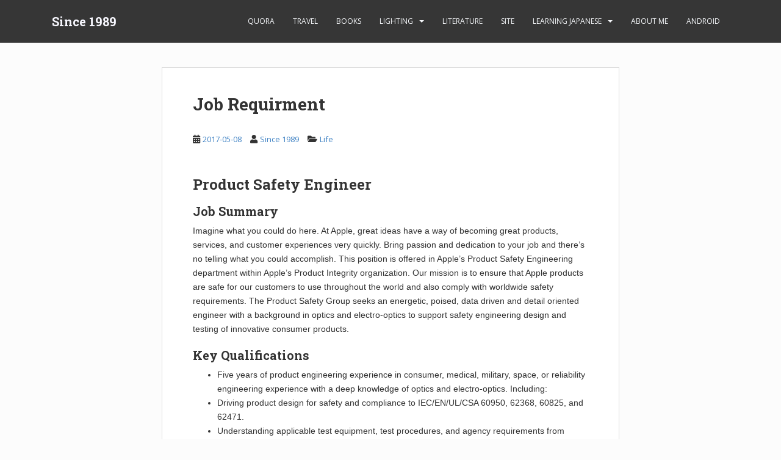

--- FILE ---
content_type: text/html; charset=UTF-8
request_url: https://wastonchen.com/3632.html
body_size: 12744
content:
<!doctype html>
<!--[if !IE]>
<html class="no-js non-ie" dir="ltr" lang="en-US" prefix="og: https://ogp.me/ns#"> <![endif]-->
<!--[if IE 7 ]>
<html class="no-js ie7" dir="ltr" lang="en-US" prefix="og: https://ogp.me/ns#"> <![endif]-->
<!--[if IE 8 ]>
<html class="no-js ie8" dir="ltr" lang="en-US" prefix="og: https://ogp.me/ns#"> <![endif]-->
<!--[if IE 9 ]>
<html class="no-js ie9" dir="ltr" lang="en-US" prefix="og: https://ogp.me/ns#"> <![endif]-->
<!--[if gt IE 9]><!-->
<html class="no-js" dir="ltr" lang="en-US" prefix="og: https://ogp.me/ns#"> <!--<![endif]-->
<head>
<meta charset="UTF-8">
<meta name="viewport" content="width=device-width, initial-scale=1">
<meta name="theme-color" content="">
<link rel="profile" href="http://gmpg.org/xfn/11">

<title>Job Requirment | Since 1989</title>

		<!-- All in One SEO 4.9.0 - aioseo.com -->
	<meta name="description" content="Safety Engineer for reference" />
	<meta name="robots" content="max-image-preview:large" />
	<meta name="author" content="Since 1989"/>
	<link rel="canonical" href="https://wastonchen.com/3632.html" />
	<meta name="generator" content="All in One SEO (AIOSEO) 4.9.0" />
		<meta property="og:locale" content="en_US" />
		<meta property="og:site_name" content="Since 1989 | Japanese, German, Reading, Self-Help, travel, lighting" />
		<meta property="og:type" content="article" />
		<meta property="og:title" content="Job Requirment | Since 1989" />
		<meta property="og:description" content="Safety Engineer for reference" />
		<meta property="og:url" content="https://wastonchen.com/3632.html" />
		<meta property="article:published_time" content="2017-05-08T05:57:10+00:00" />
		<meta property="article:modified_time" content="2017-05-08T05:59:56+00:00" />
		<meta name="twitter:card" content="summary" />
		<meta name="twitter:title" content="Job Requirment | Since 1989" />
		<meta name="twitter:description" content="Safety Engineer for reference" />
		<script type="application/ld+json" class="aioseo-schema">
			{"@context":"https:\/\/schema.org","@graph":[{"@type":"Article","@id":"https:\/\/wastonchen.com\/3632.html#article","name":"Job Requirment | Since 1989","headline":"Job Requirment","author":{"@id":"https:\/\/wastonchen.com\/author\/wastonchendream#author"},"publisher":{"@id":"https:\/\/wastonchen.com\/#organization"},"datePublished":"2017-05-08T13:57:10+08:00","dateModified":"2017-05-08T13:59:56+08:00","inLanguage":"en-US","mainEntityOfPage":{"@id":"https:\/\/wastonchen.com\/3632.html#webpage"},"isPartOf":{"@id":"https:\/\/wastonchen.com\/3632.html#webpage"},"articleSection":"Life"},{"@type":"BreadcrumbList","@id":"https:\/\/wastonchen.com\/3632.html#breadcrumblist","itemListElement":[{"@type":"ListItem","@id":"https:\/\/wastonchen.com#listItem","position":1,"name":"Home","item":"https:\/\/wastonchen.com","nextItem":{"@type":"ListItem","@id":"https:\/\/wastonchen.com\/category\/life#listItem","name":"Life"}},{"@type":"ListItem","@id":"https:\/\/wastonchen.com\/category\/life#listItem","position":2,"name":"Life","item":"https:\/\/wastonchen.com\/category\/life","nextItem":{"@type":"ListItem","@id":"https:\/\/wastonchen.com\/3632.html#listItem","name":"Job Requirment"},"previousItem":{"@type":"ListItem","@id":"https:\/\/wastonchen.com#listItem","name":"Home"}},{"@type":"ListItem","@id":"https:\/\/wastonchen.com\/3632.html#listItem","position":3,"name":"Job Requirment","previousItem":{"@type":"ListItem","@id":"https:\/\/wastonchen.com\/category\/life#listItem","name":"Life"}}]},{"@type":"Organization","@id":"https:\/\/wastonchen.com\/#organization","name":"Since 1989","description":"Japanese, German, Reading, Self-Help, travel, lighting","url":"https:\/\/wastonchen.com\/"},{"@type":"Person","@id":"https:\/\/wastonchen.com\/author\/wastonchendream#author","url":"https:\/\/wastonchen.com\/author\/wastonchendream","name":"Since 1989","image":{"@type":"ImageObject","@id":"https:\/\/wastonchen.com\/3632.html#authorImage","url":"https:\/\/secure.gravatar.com\/avatar\/b5fd167671e8821fad675e70ee4ee436?s=96&d=mm&r=g","width":96,"height":96,"caption":"Since 1989"}},{"@type":"WebPage","@id":"https:\/\/wastonchen.com\/3632.html#webpage","url":"https:\/\/wastonchen.com\/3632.html","name":"Job Requirment | Since 1989","description":"Safety Engineer for reference","inLanguage":"en-US","isPartOf":{"@id":"https:\/\/wastonchen.com\/#website"},"breadcrumb":{"@id":"https:\/\/wastonchen.com\/3632.html#breadcrumblist"},"author":{"@id":"https:\/\/wastonchen.com\/author\/wastonchendream#author"},"creator":{"@id":"https:\/\/wastonchen.com\/author\/wastonchendream#author"},"datePublished":"2017-05-08T13:57:10+08:00","dateModified":"2017-05-08T13:59:56+08:00"},{"@type":"WebSite","@id":"https:\/\/wastonchen.com\/#website","url":"https:\/\/wastonchen.com\/","name":"Since 1989","description":"Japanese, German, Reading, Self-Help, travel, lighting","inLanguage":"en-US","publisher":{"@id":"https:\/\/wastonchen.com\/#organization"}}]}
		</script>
		<!-- All in One SEO -->

<link rel='dns-prefetch' href='//static.addtoany.com' />
<link rel='dns-prefetch' href='//fonts.googleapis.com' />
<link rel="alternate" type="application/rss+xml" title="Since 1989 &raquo; Feed" href="https://wastonchen.com/feed" />
<link rel="alternate" type="application/rss+xml" title="Since 1989 &raquo; Comments Feed" href="https://wastonchen.com/comments/feed" />
<link rel="alternate" type="application/rss+xml" title="Since 1989 &raquo; Job Requirment Comments Feed" href="https://wastonchen.com/3632.html/feed" />
<script type="text/javascript">
window._wpemojiSettings = {"baseUrl":"https:\/\/s.w.org\/images\/core\/emoji\/14.0.0\/72x72\/","ext":".png","svgUrl":"https:\/\/s.w.org\/images\/core\/emoji\/14.0.0\/svg\/","svgExt":".svg","source":{"concatemoji":"https:\/\/wastonchen.com\/wp-includes\/js\/wp-emoji-release.min.js?ver=6.2.8"}};
/*! This file is auto-generated */
!function(e,a,t){var n,r,o,i=a.createElement("canvas"),p=i.getContext&&i.getContext("2d");function s(e,t){p.clearRect(0,0,i.width,i.height),p.fillText(e,0,0);e=i.toDataURL();return p.clearRect(0,0,i.width,i.height),p.fillText(t,0,0),e===i.toDataURL()}function c(e){var t=a.createElement("script");t.src=e,t.defer=t.type="text/javascript",a.getElementsByTagName("head")[0].appendChild(t)}for(o=Array("flag","emoji"),t.supports={everything:!0,everythingExceptFlag:!0},r=0;r<o.length;r++)t.supports[o[r]]=function(e){if(p&&p.fillText)switch(p.textBaseline="top",p.font="600 32px Arial",e){case"flag":return s("\ud83c\udff3\ufe0f\u200d\u26a7\ufe0f","\ud83c\udff3\ufe0f\u200b\u26a7\ufe0f")?!1:!s("\ud83c\uddfa\ud83c\uddf3","\ud83c\uddfa\u200b\ud83c\uddf3")&&!s("\ud83c\udff4\udb40\udc67\udb40\udc62\udb40\udc65\udb40\udc6e\udb40\udc67\udb40\udc7f","\ud83c\udff4\u200b\udb40\udc67\u200b\udb40\udc62\u200b\udb40\udc65\u200b\udb40\udc6e\u200b\udb40\udc67\u200b\udb40\udc7f");case"emoji":return!s("\ud83e\udef1\ud83c\udffb\u200d\ud83e\udef2\ud83c\udfff","\ud83e\udef1\ud83c\udffb\u200b\ud83e\udef2\ud83c\udfff")}return!1}(o[r]),t.supports.everything=t.supports.everything&&t.supports[o[r]],"flag"!==o[r]&&(t.supports.everythingExceptFlag=t.supports.everythingExceptFlag&&t.supports[o[r]]);t.supports.everythingExceptFlag=t.supports.everythingExceptFlag&&!t.supports.flag,t.DOMReady=!1,t.readyCallback=function(){t.DOMReady=!0},t.supports.everything||(n=function(){t.readyCallback()},a.addEventListener?(a.addEventListener("DOMContentLoaded",n,!1),e.addEventListener("load",n,!1)):(e.attachEvent("onload",n),a.attachEvent("onreadystatechange",function(){"complete"===a.readyState&&t.readyCallback()})),(e=t.source||{}).concatemoji?c(e.concatemoji):e.wpemoji&&e.twemoji&&(c(e.twemoji),c(e.wpemoji)))}(window,document,window._wpemojiSettings);
</script>
<style type="text/css">
img.wp-smiley,
img.emoji {
	display: inline !important;
	border: none !important;
	box-shadow: none !important;
	height: 1em !important;
	width: 1em !important;
	margin: 0 0.07em !important;
	vertical-align: -0.1em !important;
	background: none !important;
	padding: 0 !important;
}
</style>
		<style type="text/css">
	.wp-pagenavi{float:left !important; }
	</style>
  <link rel='stylesheet' id='wp-block-library-css' href='https://wastonchen.com/wp-includes/css/dist/block-library/style.min.css?ver=6.2.8' type='text/css' media='all' />
<style id='wp-block-library-inline-css' type='text/css'>
.has-text-align-justify{text-align:justify;}
</style>
<link rel='stylesheet' id='aioseo/css/src/vue/standalone/blocks/table-of-contents/global.scss-css' href='https://wastonchen.com/wp-content/plugins/all-in-one-seo-pack/dist/Lite/assets/css/table-of-contents/global.e90f6d47.css?ver=4.9.0' type='text/css' media='all' />
<link rel='stylesheet' id='mediaelement-css' href='https://wastonchen.com/wp-includes/js/mediaelement/mediaelementplayer-legacy.min.css?ver=4.2.17' type='text/css' media='all' />
<link rel='stylesheet' id='wp-mediaelement-css' href='https://wastonchen.com/wp-includes/js/mediaelement/wp-mediaelement.min.css?ver=6.2.8' type='text/css' media='all' />
<link rel='stylesheet' id='classic-theme-styles-css' href='https://wastonchen.com/wp-includes/css/classic-themes.min.css?ver=6.2.8' type='text/css' media='all' />
<style id='global-styles-inline-css' type='text/css'>
body{--wp--preset--color--black: #000000;--wp--preset--color--cyan-bluish-gray: #abb8c3;--wp--preset--color--white: #ffffff;--wp--preset--color--pale-pink: #f78da7;--wp--preset--color--vivid-red: #cf2e2e;--wp--preset--color--luminous-vivid-orange: #ff6900;--wp--preset--color--luminous-vivid-amber: #fcb900;--wp--preset--color--light-green-cyan: #7bdcb5;--wp--preset--color--vivid-green-cyan: #00d084;--wp--preset--color--pale-cyan-blue: #8ed1fc;--wp--preset--color--vivid-cyan-blue: #0693e3;--wp--preset--color--vivid-purple: #9b51e0;--wp--preset--gradient--vivid-cyan-blue-to-vivid-purple: linear-gradient(135deg,rgba(6,147,227,1) 0%,rgb(155,81,224) 100%);--wp--preset--gradient--light-green-cyan-to-vivid-green-cyan: linear-gradient(135deg,rgb(122,220,180) 0%,rgb(0,208,130) 100%);--wp--preset--gradient--luminous-vivid-amber-to-luminous-vivid-orange: linear-gradient(135deg,rgba(252,185,0,1) 0%,rgba(255,105,0,1) 100%);--wp--preset--gradient--luminous-vivid-orange-to-vivid-red: linear-gradient(135deg,rgba(255,105,0,1) 0%,rgb(207,46,46) 100%);--wp--preset--gradient--very-light-gray-to-cyan-bluish-gray: linear-gradient(135deg,rgb(238,238,238) 0%,rgb(169,184,195) 100%);--wp--preset--gradient--cool-to-warm-spectrum: linear-gradient(135deg,rgb(74,234,220) 0%,rgb(151,120,209) 20%,rgb(207,42,186) 40%,rgb(238,44,130) 60%,rgb(251,105,98) 80%,rgb(254,248,76) 100%);--wp--preset--gradient--blush-light-purple: linear-gradient(135deg,rgb(255,206,236) 0%,rgb(152,150,240) 100%);--wp--preset--gradient--blush-bordeaux: linear-gradient(135deg,rgb(254,205,165) 0%,rgb(254,45,45) 50%,rgb(107,0,62) 100%);--wp--preset--gradient--luminous-dusk: linear-gradient(135deg,rgb(255,203,112) 0%,rgb(199,81,192) 50%,rgb(65,88,208) 100%);--wp--preset--gradient--pale-ocean: linear-gradient(135deg,rgb(255,245,203) 0%,rgb(182,227,212) 50%,rgb(51,167,181) 100%);--wp--preset--gradient--electric-grass: linear-gradient(135deg,rgb(202,248,128) 0%,rgb(113,206,126) 100%);--wp--preset--gradient--midnight: linear-gradient(135deg,rgb(2,3,129) 0%,rgb(40,116,252) 100%);--wp--preset--duotone--dark-grayscale: url('#wp-duotone-dark-grayscale');--wp--preset--duotone--grayscale: url('#wp-duotone-grayscale');--wp--preset--duotone--purple-yellow: url('#wp-duotone-purple-yellow');--wp--preset--duotone--blue-red: url('#wp-duotone-blue-red');--wp--preset--duotone--midnight: url('#wp-duotone-midnight');--wp--preset--duotone--magenta-yellow: url('#wp-duotone-magenta-yellow');--wp--preset--duotone--purple-green: url('#wp-duotone-purple-green');--wp--preset--duotone--blue-orange: url('#wp-duotone-blue-orange');--wp--preset--font-size--small: 13px;--wp--preset--font-size--medium: 20px;--wp--preset--font-size--large: 36px;--wp--preset--font-size--x-large: 42px;--wp--preset--spacing--20: 0.44rem;--wp--preset--spacing--30: 0.67rem;--wp--preset--spacing--40: 1rem;--wp--preset--spacing--50: 1.5rem;--wp--preset--spacing--60: 2.25rem;--wp--preset--spacing--70: 3.38rem;--wp--preset--spacing--80: 5.06rem;--wp--preset--shadow--natural: 6px 6px 9px rgba(0, 0, 0, 0.2);--wp--preset--shadow--deep: 12px 12px 50px rgba(0, 0, 0, 0.4);--wp--preset--shadow--sharp: 6px 6px 0px rgba(0, 0, 0, 0.2);--wp--preset--shadow--outlined: 6px 6px 0px -3px rgba(255, 255, 255, 1), 6px 6px rgba(0, 0, 0, 1);--wp--preset--shadow--crisp: 6px 6px 0px rgba(0, 0, 0, 1);}:where(.is-layout-flex){gap: 0.5em;}body .is-layout-flow > .alignleft{float: left;margin-inline-start: 0;margin-inline-end: 2em;}body .is-layout-flow > .alignright{float: right;margin-inline-start: 2em;margin-inline-end: 0;}body .is-layout-flow > .aligncenter{margin-left: auto !important;margin-right: auto !important;}body .is-layout-constrained > .alignleft{float: left;margin-inline-start: 0;margin-inline-end: 2em;}body .is-layout-constrained > .alignright{float: right;margin-inline-start: 2em;margin-inline-end: 0;}body .is-layout-constrained > .aligncenter{margin-left: auto !important;margin-right: auto !important;}body .is-layout-constrained > :where(:not(.alignleft):not(.alignright):not(.alignfull)){max-width: var(--wp--style--global--content-size);margin-left: auto !important;margin-right: auto !important;}body .is-layout-constrained > .alignwide{max-width: var(--wp--style--global--wide-size);}body .is-layout-flex{display: flex;}body .is-layout-flex{flex-wrap: wrap;align-items: center;}body .is-layout-flex > *{margin: 0;}:where(.wp-block-columns.is-layout-flex){gap: 2em;}.has-black-color{color: var(--wp--preset--color--black) !important;}.has-cyan-bluish-gray-color{color: var(--wp--preset--color--cyan-bluish-gray) !important;}.has-white-color{color: var(--wp--preset--color--white) !important;}.has-pale-pink-color{color: var(--wp--preset--color--pale-pink) !important;}.has-vivid-red-color{color: var(--wp--preset--color--vivid-red) !important;}.has-luminous-vivid-orange-color{color: var(--wp--preset--color--luminous-vivid-orange) !important;}.has-luminous-vivid-amber-color{color: var(--wp--preset--color--luminous-vivid-amber) !important;}.has-light-green-cyan-color{color: var(--wp--preset--color--light-green-cyan) !important;}.has-vivid-green-cyan-color{color: var(--wp--preset--color--vivid-green-cyan) !important;}.has-pale-cyan-blue-color{color: var(--wp--preset--color--pale-cyan-blue) !important;}.has-vivid-cyan-blue-color{color: var(--wp--preset--color--vivid-cyan-blue) !important;}.has-vivid-purple-color{color: var(--wp--preset--color--vivid-purple) !important;}.has-black-background-color{background-color: var(--wp--preset--color--black) !important;}.has-cyan-bluish-gray-background-color{background-color: var(--wp--preset--color--cyan-bluish-gray) !important;}.has-white-background-color{background-color: var(--wp--preset--color--white) !important;}.has-pale-pink-background-color{background-color: var(--wp--preset--color--pale-pink) !important;}.has-vivid-red-background-color{background-color: var(--wp--preset--color--vivid-red) !important;}.has-luminous-vivid-orange-background-color{background-color: var(--wp--preset--color--luminous-vivid-orange) !important;}.has-luminous-vivid-amber-background-color{background-color: var(--wp--preset--color--luminous-vivid-amber) !important;}.has-light-green-cyan-background-color{background-color: var(--wp--preset--color--light-green-cyan) !important;}.has-vivid-green-cyan-background-color{background-color: var(--wp--preset--color--vivid-green-cyan) !important;}.has-pale-cyan-blue-background-color{background-color: var(--wp--preset--color--pale-cyan-blue) !important;}.has-vivid-cyan-blue-background-color{background-color: var(--wp--preset--color--vivid-cyan-blue) !important;}.has-vivid-purple-background-color{background-color: var(--wp--preset--color--vivid-purple) !important;}.has-black-border-color{border-color: var(--wp--preset--color--black) !important;}.has-cyan-bluish-gray-border-color{border-color: var(--wp--preset--color--cyan-bluish-gray) !important;}.has-white-border-color{border-color: var(--wp--preset--color--white) !important;}.has-pale-pink-border-color{border-color: var(--wp--preset--color--pale-pink) !important;}.has-vivid-red-border-color{border-color: var(--wp--preset--color--vivid-red) !important;}.has-luminous-vivid-orange-border-color{border-color: var(--wp--preset--color--luminous-vivid-orange) !important;}.has-luminous-vivid-amber-border-color{border-color: var(--wp--preset--color--luminous-vivid-amber) !important;}.has-light-green-cyan-border-color{border-color: var(--wp--preset--color--light-green-cyan) !important;}.has-vivid-green-cyan-border-color{border-color: var(--wp--preset--color--vivid-green-cyan) !important;}.has-pale-cyan-blue-border-color{border-color: var(--wp--preset--color--pale-cyan-blue) !important;}.has-vivid-cyan-blue-border-color{border-color: var(--wp--preset--color--vivid-cyan-blue) !important;}.has-vivid-purple-border-color{border-color: var(--wp--preset--color--vivid-purple) !important;}.has-vivid-cyan-blue-to-vivid-purple-gradient-background{background: var(--wp--preset--gradient--vivid-cyan-blue-to-vivid-purple) !important;}.has-light-green-cyan-to-vivid-green-cyan-gradient-background{background: var(--wp--preset--gradient--light-green-cyan-to-vivid-green-cyan) !important;}.has-luminous-vivid-amber-to-luminous-vivid-orange-gradient-background{background: var(--wp--preset--gradient--luminous-vivid-amber-to-luminous-vivid-orange) !important;}.has-luminous-vivid-orange-to-vivid-red-gradient-background{background: var(--wp--preset--gradient--luminous-vivid-orange-to-vivid-red) !important;}.has-very-light-gray-to-cyan-bluish-gray-gradient-background{background: var(--wp--preset--gradient--very-light-gray-to-cyan-bluish-gray) !important;}.has-cool-to-warm-spectrum-gradient-background{background: var(--wp--preset--gradient--cool-to-warm-spectrum) !important;}.has-blush-light-purple-gradient-background{background: var(--wp--preset--gradient--blush-light-purple) !important;}.has-blush-bordeaux-gradient-background{background: var(--wp--preset--gradient--blush-bordeaux) !important;}.has-luminous-dusk-gradient-background{background: var(--wp--preset--gradient--luminous-dusk) !important;}.has-pale-ocean-gradient-background{background: var(--wp--preset--gradient--pale-ocean) !important;}.has-electric-grass-gradient-background{background: var(--wp--preset--gradient--electric-grass) !important;}.has-midnight-gradient-background{background: var(--wp--preset--gradient--midnight) !important;}.has-small-font-size{font-size: var(--wp--preset--font-size--small) !important;}.has-medium-font-size{font-size: var(--wp--preset--font-size--medium) !important;}.has-large-font-size{font-size: var(--wp--preset--font-size--large) !important;}.has-x-large-font-size{font-size: var(--wp--preset--font-size--x-large) !important;}
.wp-block-navigation a:where(:not(.wp-element-button)){color: inherit;}
:where(.wp-block-columns.is-layout-flex){gap: 2em;}
.wp-block-pullquote{font-size: 1.5em;line-height: 1.6;}
</style>
<link rel='stylesheet' id='sparkling-bootstrap-css' href='https://wastonchen.com/wp-content/themes/sparkling/assets/css/bootstrap.min.css?ver=6.2.8' type='text/css' media='all' />
<link rel='stylesheet' id='sparkling-icons-css' href='https://wastonchen.com/wp-content/themes/sparkling/assets/css/fontawesome-all.min.css?ver=5.1.1.' type='text/css' media='all' />
<link rel='stylesheet' id='sparkling-fonts-css' href='//fonts.googleapis.com/css?family=Open+Sans%3A400italic%2C400%2C600%2C700%7CRoboto+Slab%3A400%2C300%2C700&#038;ver=6.2.8' type='text/css' media='all' />
<link rel='stylesheet' id='sparkling-style-css' href='https://wastonchen.com/wp-content/themes/sparkling/style.css?ver=2.4.2' type='text/css' media='all' />
<link rel='stylesheet' id='addtoany-css' href='https://wastonchen.com/wp-content/plugins/add-to-any/addtoany.min.css?ver=1.16' type='text/css' media='all' />
<link rel='stylesheet' id='jetpack_css-css' href='https://wastonchen.com/wp-content/plugins/jetpack/css/jetpack.css?ver=12.7.2' type='text/css' media='all' />
<link rel='stylesheet' id='wp-pagenavi-style-css' href='http://wastonchen.com/wp-content/plugins/wp-pagenavi-style/css/white_blue.css?ver=1.0' type='text/css' media='all' />
<script type='text/javascript' id='addtoany-core-js-before'>
window.a2a_config=window.a2a_config||{};a2a_config.callbacks=[];a2a_config.overlays=[];a2a_config.templates={};
</script>
<script type='text/javascript' defer src='https://static.addtoany.com/menu/page.js' id='addtoany-core-js'></script>
<script type='text/javascript' src='https://wastonchen.com/wp-includes/js/jquery/jquery.min.js?ver=3.6.4' id='jquery-core-js'></script>
<script type='text/javascript' src='https://wastonchen.com/wp-includes/js/jquery/jquery-migrate.min.js?ver=3.4.0' id='jquery-migrate-js'></script>
<script type='text/javascript' defer src='https://wastonchen.com/wp-content/plugins/add-to-any/addtoany.min.js?ver=1.1' id='addtoany-jquery-js'></script>
<script type='text/javascript' src='https://wastonchen.com/wp-content/themes/sparkling/assets/js/vendor/bootstrap.min.js?ver=6.2.8' id='sparkling-bootstrapjs-js'></script>
<script type='text/javascript' src='https://wastonchen.com/wp-content/themes/sparkling/assets/js/functions.js?ver=20180503' id='sparkling-functions-js'></script>
<link rel="https://api.w.org/" href="https://wastonchen.com/wp-json/" /><link rel="alternate" type="application/json" href="https://wastonchen.com/wp-json/wp/v2/posts/3632" /><link rel="EditURI" type="application/rsd+xml" title="RSD" href="https://wastonchen.com/xmlrpc.php?rsd" />
<link rel="wlwmanifest" type="application/wlwmanifest+xml" href="https://wastonchen.com/wp-includes/wlwmanifest.xml" />
<meta name="generator" content="WordPress 6.2.8" />
<link rel='shortlink' href='https://wastonchen.com/?p=3632' />
<link rel="alternate" type="application/json+oembed" href="https://wastonchen.com/wp-json/oembed/1.0/embed?url=https%3A%2F%2Fwastonchen.com%2F3632.html" />
<link rel="alternate" type="text/xml+oembed" href="https://wastonchen.com/wp-json/oembed/1.0/embed?url=https%3A%2F%2Fwastonchen.com%2F3632.html&#038;format=xml" />
	<style type="text/css">
	 .wp-pagenavi
	{
		font-size:12px !important;
	}
	</style>
	<style type="text/css">a, #infinite-handle span, #secondary .widget .post-content a, .entry-meta a {color:#4183c4}h1, h2, h3, h4, h5, h6, .h1, .h2, .h3, .h4, .h5, .h6, .entry-title, .entry-title a {color: #333333;}body, .entry-content {color:#333333}.entry-content {font-family: Helvetica;}</style><link rel="pingback" href="https://wastonchen.com/xmlrpc.php">		<style type="text/css">
				.navbar > .container .navbar-brand {
			color: #f8f8ff;
		}
		</style>
	<style type="text/css" id="custom-background-css">
body.custom-background { background-color: #fcfcfc; }
</style>
	
</head>

<body class="post-template-default single single-post postid-3632 single-format-standard custom-background">
	<svg xmlns="http://www.w3.org/2000/svg" viewBox="0 0 0 0" width="0" height="0" focusable="false" role="none" style="visibility: hidden; position: absolute; left: -9999px; overflow: hidden;" ><defs><filter id="wp-duotone-dark-grayscale"><feColorMatrix color-interpolation-filters="sRGB" type="matrix" values=" .299 .587 .114 0 0 .299 .587 .114 0 0 .299 .587 .114 0 0 .299 .587 .114 0 0 " /><feComponentTransfer color-interpolation-filters="sRGB" ><feFuncR type="table" tableValues="0 0.49803921568627" /><feFuncG type="table" tableValues="0 0.49803921568627" /><feFuncB type="table" tableValues="0 0.49803921568627" /><feFuncA type="table" tableValues="1 1" /></feComponentTransfer><feComposite in2="SourceGraphic" operator="in" /></filter></defs></svg><svg xmlns="http://www.w3.org/2000/svg" viewBox="0 0 0 0" width="0" height="0" focusable="false" role="none" style="visibility: hidden; position: absolute; left: -9999px; overflow: hidden;" ><defs><filter id="wp-duotone-grayscale"><feColorMatrix color-interpolation-filters="sRGB" type="matrix" values=" .299 .587 .114 0 0 .299 .587 .114 0 0 .299 .587 .114 0 0 .299 .587 .114 0 0 " /><feComponentTransfer color-interpolation-filters="sRGB" ><feFuncR type="table" tableValues="0 1" /><feFuncG type="table" tableValues="0 1" /><feFuncB type="table" tableValues="0 1" /><feFuncA type="table" tableValues="1 1" /></feComponentTransfer><feComposite in2="SourceGraphic" operator="in" /></filter></defs></svg><svg xmlns="http://www.w3.org/2000/svg" viewBox="0 0 0 0" width="0" height="0" focusable="false" role="none" style="visibility: hidden; position: absolute; left: -9999px; overflow: hidden;" ><defs><filter id="wp-duotone-purple-yellow"><feColorMatrix color-interpolation-filters="sRGB" type="matrix" values=" .299 .587 .114 0 0 .299 .587 .114 0 0 .299 .587 .114 0 0 .299 .587 .114 0 0 " /><feComponentTransfer color-interpolation-filters="sRGB" ><feFuncR type="table" tableValues="0.54901960784314 0.98823529411765" /><feFuncG type="table" tableValues="0 1" /><feFuncB type="table" tableValues="0.71764705882353 0.25490196078431" /><feFuncA type="table" tableValues="1 1" /></feComponentTransfer><feComposite in2="SourceGraphic" operator="in" /></filter></defs></svg><svg xmlns="http://www.w3.org/2000/svg" viewBox="0 0 0 0" width="0" height="0" focusable="false" role="none" style="visibility: hidden; position: absolute; left: -9999px; overflow: hidden;" ><defs><filter id="wp-duotone-blue-red"><feColorMatrix color-interpolation-filters="sRGB" type="matrix" values=" .299 .587 .114 0 0 .299 .587 .114 0 0 .299 .587 .114 0 0 .299 .587 .114 0 0 " /><feComponentTransfer color-interpolation-filters="sRGB" ><feFuncR type="table" tableValues="0 1" /><feFuncG type="table" tableValues="0 0.27843137254902" /><feFuncB type="table" tableValues="0.5921568627451 0.27843137254902" /><feFuncA type="table" tableValues="1 1" /></feComponentTransfer><feComposite in2="SourceGraphic" operator="in" /></filter></defs></svg><svg xmlns="http://www.w3.org/2000/svg" viewBox="0 0 0 0" width="0" height="0" focusable="false" role="none" style="visibility: hidden; position: absolute; left: -9999px; overflow: hidden;" ><defs><filter id="wp-duotone-midnight"><feColorMatrix color-interpolation-filters="sRGB" type="matrix" values=" .299 .587 .114 0 0 .299 .587 .114 0 0 .299 .587 .114 0 0 .299 .587 .114 0 0 " /><feComponentTransfer color-interpolation-filters="sRGB" ><feFuncR type="table" tableValues="0 0" /><feFuncG type="table" tableValues="0 0.64705882352941" /><feFuncB type="table" tableValues="0 1" /><feFuncA type="table" tableValues="1 1" /></feComponentTransfer><feComposite in2="SourceGraphic" operator="in" /></filter></defs></svg><svg xmlns="http://www.w3.org/2000/svg" viewBox="0 0 0 0" width="0" height="0" focusable="false" role="none" style="visibility: hidden; position: absolute; left: -9999px; overflow: hidden;" ><defs><filter id="wp-duotone-magenta-yellow"><feColorMatrix color-interpolation-filters="sRGB" type="matrix" values=" .299 .587 .114 0 0 .299 .587 .114 0 0 .299 .587 .114 0 0 .299 .587 .114 0 0 " /><feComponentTransfer color-interpolation-filters="sRGB" ><feFuncR type="table" tableValues="0.78039215686275 1" /><feFuncG type="table" tableValues="0 0.94901960784314" /><feFuncB type="table" tableValues="0.35294117647059 0.47058823529412" /><feFuncA type="table" tableValues="1 1" /></feComponentTransfer><feComposite in2="SourceGraphic" operator="in" /></filter></defs></svg><svg xmlns="http://www.w3.org/2000/svg" viewBox="0 0 0 0" width="0" height="0" focusable="false" role="none" style="visibility: hidden; position: absolute; left: -9999px; overflow: hidden;" ><defs><filter id="wp-duotone-purple-green"><feColorMatrix color-interpolation-filters="sRGB" type="matrix" values=" .299 .587 .114 0 0 .299 .587 .114 0 0 .299 .587 .114 0 0 .299 .587 .114 0 0 " /><feComponentTransfer color-interpolation-filters="sRGB" ><feFuncR type="table" tableValues="0.65098039215686 0.40392156862745" /><feFuncG type="table" tableValues="0 1" /><feFuncB type="table" tableValues="0.44705882352941 0.4" /><feFuncA type="table" tableValues="1 1" /></feComponentTransfer><feComposite in2="SourceGraphic" operator="in" /></filter></defs></svg><svg xmlns="http://www.w3.org/2000/svg" viewBox="0 0 0 0" width="0" height="0" focusable="false" role="none" style="visibility: hidden; position: absolute; left: -9999px; overflow: hidden;" ><defs><filter id="wp-duotone-blue-orange"><feColorMatrix color-interpolation-filters="sRGB" type="matrix" values=" .299 .587 .114 0 0 .299 .587 .114 0 0 .299 .587 .114 0 0 .299 .587 .114 0 0 " /><feComponentTransfer color-interpolation-filters="sRGB" ><feFuncR type="table" tableValues="0.098039215686275 1" /><feFuncG type="table" tableValues="0 0.66274509803922" /><feFuncB type="table" tableValues="0.84705882352941 0.41960784313725" /><feFuncA type="table" tableValues="1 1" /></feComponentTransfer><feComposite in2="SourceGraphic" operator="in" /></filter></defs></svg><a class="sr-only sr-only-focusable" href="#content">Skip to main content</a>
<div id="page" class="hfeed site">

	<header id="masthead" class="site-header" role="banner">
		<nav class="navbar navbar-default
		" role="navigation">
			<div class="container">
				<div class="row">
					<div class="site-navigation-inner col-sm-12">
						<div class="navbar-header">


														<div id="logo">
															<p class="site-name">																		<a class="navbar-brand" href="https://wastonchen.com/" title="Since 1989" rel="home">Since 1989</a>
																</p>																													</div><!-- end of #logo -->

							<button type="button" class="btn navbar-toggle" data-toggle="collapse" data-target=".navbar-ex1-collapse">
								<span class="sr-only">Toggle navigation</span>
								<span class="icon-bar"></span>
								<span class="icon-bar"></span>
								<span class="icon-bar"></span>
							</button>
						</div>



						<div class="collapse navbar-collapse navbar-ex1-collapse"><ul id="menu-menu" class="nav navbar-nav"><li id="menu-item-7" class="menu-item menu-item-type-taxonomy menu-item-object-category menu-item-7"><a href="https://wastonchen.com/category/quora">Quora</a></li>
<li id="menu-item-8" class="menu-item menu-item-type-taxonomy menu-item-object-category menu-item-8"><a href="https://wastonchen.com/category/travel">Travel</a></li>
<li id="menu-item-75" class="menu-item menu-item-type-taxonomy menu-item-object-category menu-item-75"><a href="https://wastonchen.com/category/books">Books</a></li>
<li id="menu-item-76" class="menu-item menu-item-type-taxonomy menu-item-object-category menu-item-has-children menu-item-76 dropdown"><a href="https://wastonchen.com/category/lighting">Lighting</a><span class="caret sparkling-dropdown"></span>
<ul role="menu" class=" dropdown-menu">
	<li id="menu-item-3479" class="menu-item menu-item-type-custom menu-item-object-custom menu-item-3479"><a href="http://wastonchen.com/Grow_Light.html">Grow Light</a></li>
	<li id="menu-item-3478" class="menu-item menu-item-type-custom menu-item-object-custom menu-item-3478"><a href="http://wastonchen.com/LED_Products_Teardown.html">LED Product Teardaown</a></li>
	<li id="menu-item-3561" class="menu-item menu-item-type-custom menu-item-object-custom menu-item-3561"><a href="https://igrowlightkit.com/">growlight kit</a></li>
</ul>
</li>
<li id="menu-item-3123" class="menu-item menu-item-type-taxonomy menu-item-object-category menu-item-3123"><a href="https://wastonchen.com/category/literature">Literature</a></li>
<li id="menu-item-2358" class="menu-item menu-item-type-custom menu-item-object-custom menu-item-2358"><a href="http://wastonchen.com/websitelist.html">Site</a></li>
<li id="menu-item-5398" class="menu-item menu-item-type-post_type menu-item-object-page menu-item-has-children menu-item-5398 dropdown"><a href="https://wastonchen.com/learning-japanese">learning Japanese</a><span class="caret sparkling-dropdown"></span>
<ul role="menu" class=" dropdown-menu">
	<li id="menu-item-5399" class="menu-item menu-item-type-post_type menu-item-object-page menu-item-5399"><a href="https://wastonchen.com/learning-japanese/learning-japanese-trip-song">learning Japanese Trip—Song</a></li>
	<li id="menu-item-5410" class="menu-item menu-item-type-post_type menu-item-object-page menu-item-5410"><a href="https://wastonchen.com/tensei-jingo">Tensei Jingo 天声人語</a></li>
	<li id="menu-item-5422" class="menu-item menu-item-type-post_type menu-item-object-page menu-item-5422"><a href="https://wastonchen.com/learning-japanese/i_am_a_cat">夏目漱石-吾輩は猫である</a></li>
	<li id="menu-item-5432" class="menu-item menu-item-type-post_type menu-item-object-post menu-item-5432"><a href="https://wastonchen.com/2179.html">夢十夜 – 第一夜</a></li>
</ul>
</li>
<li id="menu-item-1143" class="menu-item menu-item-type-post_type menu-item-object-page menu-item-1143"><a href="https://wastonchen.com/about-me">About Me</a></li>
<li id="menu-item-7324" class="menu-item menu-item-type-post_type menu-item-object-page menu-item-7324"><a href="https://wastonchen.com/android-reverse-engineer-learning-trip">android</a></li>
</ul></div>


					</div>
				</div>
			</div>
		</nav><!-- .site-navigation -->
	</header><!-- #masthead -->

	<div id="content" class="site-content">

		<div class="top-section">
								</div>

		<div class="container main-content-area">
						<div class="row no-sidebar">
				<div class="main-content-inner col-sm-12 col-md-8">

	<div id="primary" class="content-area">
		<main id="main" class="site-main" role="main">

		<article id="post-3632" class="post-3632 post type-post status-publish format-standard hentry category-life">
		<div class="post-inner-content">
		<header class="entry-header page-header">

			<h1 class="entry-title ">Job Requirment</h1>

			<div class="entry-meta">
				<span class="posted-on"><i class="fa fa-calendar-alt"></i> <a href="https://wastonchen.com/3632.html" rel="bookmark"><time class="entry-date published" datetime="2017-05-08T13:57:10+08:00">2017-05-08</time><time class="updated" datetime="2017-05-08T13:59:56+08:00">2017-05-08</time></a></span><span class="byline"> <i class="fa fa-user"></i> <span class="author vcard"><a class="url fn n" href="https://wastonchen.com/author/wastonchendream">Since 1989</a></span></span>
								<span class="cat-links"><i class="fa fa-folder-open"></i>
				 <a href="https://wastonchen.com/category/life" rel="category tag">Life</a>				</span>
								
			</div><!-- .entry-meta -->
		</header><!-- .entry-header -->

		<div class="entry-content">
			<h2 id="title-56605768">Product Safety Engineer</h2>
<h3>Job Summary</h3>
<p class="preline">Imagine what you could do here. At Apple, great ideas have a way of becoming great products, services, and customer experiences very quickly. Bring passion and dedication to your job and there&#8217;s no telling what you could accomplish. This position is offered in Apple&#8217;s Product Safety Engineering department within Apple&#8217;s Product Integrity organization. Our mission is to ensure that Apple products are safe for our customers to use throughout the world and also comply with worldwide safety requirements. The Product Safety Group seeks an energetic, poised, data driven and detail oriented engineer with a background in optics and electro-optics to support safety engineering design and testing of innovative consumer products.</p>
<h3>Key Qualifications</h3>
<ul class="square">
<li>Five years of product engineering experience in consumer, medical, military, space, or reliability engineering experience with a deep knowledge of optics and electro-optics. Including:</li>
<li>Driving product design for safety and compliance to IEC/EN/UL/CSA 60950, 62368, 60825, and 62471.</li>
<li>Understanding applicable test equipment, test procedures, and agency requirements from above Safety Standards.</li>
<li>Data analysis, modeling, and automation software. Such as Matlab, Comsol, Zemax, LabVIEW, Python.</li>
<li>Extensive lab and engineering experience. Knows how to build, debug, and analyze systems.</li>
<li>Design experience of optical systems.</li>
<li>Design experience of electrical systems (desirable).</li>
<li>Conducting FMEA and Fault Tree Analysis (desirable).</li>
<li>Conducting detailed failure analysis and developing lessons learned.</li>
<li>Managing relationships with vendors and contractors to develop and qualify product designs.</li>
<li>Conducting component level safety analysis of optical and electrical modules.</li>
<li>Technical writing and data analytics.</li>
<li>Someone who will be both confident to work independently and be a good team member.</li>
</ul>
<p>&nbsp;</p>
<h3>Description</h3>
<p class="preline">Develop a deep understanding of Apple products and work with cross-functional teams to identify and address safety requirements and resolve design challenges of new technologies. Own and drive the safety aspects of Apple products. Conduct Safety compliance testing, report writing, and obtain certifications Using scientific methods, conduct design of experiments and failure analysis. Develop an understanding of manufacturing processes to identify and address potential manufacturing defects that can lead to safety issues. Work with suppliers to ensure that product safety is addressed and maintained during production.</p>
<h3>Education</h3>
<p class="preline">MS or PhD in Physics, Optical Physics, Electro-optics, or related field.</p>
<p class="preline"><a href="https://jobs.apple.com/search?job=56605768&amp;openJobId=56605768#&amp;openJobId=56605768">Link</a>.</p>
<hr />
<p class="preline">
<h1><strong>Compliance Engineer</strong></h1>
<p><strong>The Role</strong></p>
<p>&nbsp;</p>
<p>Tesla’s Stationary Storage group is looking for a Compliance Engineer for their residential and industrial scale battery and inverter products. As a Compliance expert for Tesla you will be responsible for product and system level compliance, ensuring all regulatory requirements are met to facilitate global market access, brand protection and consumer safety. In addition you will have the unique opportunity to contribute to the building of Tesla’s Compliance Team, which is still in its infancy.</p>
<p>Networking with internal Tesla groups, external NRTLs and committees in all matters of regulatory compliance including Safety, EMC, and Environmental testing to achieve product conformity. A hands on role with full responsibility.</p>
<p>You will create test plans, execute tests and manage NRTLs to ensure the successful completion of products in line with their program schedules</p>
<p>&nbsp;</p>
<p><strong>Responsibilities</strong></p>
<p>·         Ensure all product regulatory requirements are identified and met.</p>
<p>·         Make decisions regarding the most appropriate test conditions and setups.</p>
<p>·         Generate test plans, document results and present findings.</p>
<p>·         Compliance testing to UL, IEC, FCC, CSA and other applicable standards.</p>
<p>·         Maintain product technical files.</p>
<p>·         Organization and prioritization of product testing to meet program schedules.</p>
<p>·         Manage third party NRTL’s.</p>
<p>·         Utilize technical rational and influence NRTL decisions.</p>
<p>·         Ensure the availability of test equipment, chambers, and 3 <sup>rd</sup>  party test labs to meet the schedule.</p>
<p>·         Maintain and enhance knowledge base utilizing committee memberships, subscriptions, and attending conferences.</p>
<p>·         Site test and customer support.</p>
<p>·         Developing compliance documentation.</p>
<p>·         Support the setup and maintenance of an internal satellite test program.</p>
<p>·         Identify creative ways to overcome compliance obstacles.</p>
<p>·         Drive root cause analysis of failures and participate in finding solutions.</p>
<p>&nbsp;</p>
<p><strong>Requirements</strong></p>
<p>·         3-5 years of experience testing complex electro-mechanical products for safety, EMC and environmental compliance</p>
<p>·         Worked within the guidelines of ISO 17025</p>
<p>·         Comfort defining, instrumenting, and working with high voltage, high power AC and DC test setups</p>
<p>·         Demonstrated experience creating, maintaining and communicating schedules</p>
<p>·         Detail oriented with strong record-keeping and organizational skills</p>
<p>·         Strong engineering fundamentals and intuition, and the ability to drive root cause analysis of failures</p>
<p>·         Experience certifying products (preferably a battery or inverter product) to UL and IEC standards</p>
<p>·         The ideal candidate has worked with a multitude of energy storage and grid connection standards. Ideally drawn from the list below.</p>
<ul style="list-style-type: circle;">
<li>Battery: &#8211; UL 1973, UN38.3, UN 3481, IEC 62619</li>
<li>Product: &#8211; CSA 22.2 No.107.1, UL 1741, IEC 62109-1 &amp; -2, FCC Part 15, IEC 61000-6-x, UL 9540, VDE 0124</li>
<li>Global grid codes: &#8211; Inc. IEEE 1547, RD, CEI, G59 / G83, VDE 4105, UL 1998</li>
<li>Install Codes: &#8211; Inc. NEC NFPA 70, IEC 60364-x, CEC</li>
<li>Environmental: &#8211; REACH, RoHS, WEEE, Battery Directive</li>
<li>EU Directives: &#8211; LVD, EMCD, PED</li>
</ul>
<p>·         Experience working with 3 <sup>rd</sup>  party test labs</p>
<p>·         Degree or MS in an electrical engineering discipline</p>
<p>&nbsp;</p>
<p><a href="https://chj.tbe.taleo.net/chj05/ats/careers/requisition.jsp?org=TESLA&amp;cws=1&amp;rid=24367&amp;source=Indeed">Link</a></p>
<div class="addtoany_share_save_container addtoany_content addtoany_content_bottom"><div class="a2a_kit a2a_kit_size_32 addtoany_list" data-a2a-url="https://wastonchen.com/3632.html" data-a2a-title="Job Requirment"><a class="a2a_button_facebook" href="https://www.addtoany.com/add_to/facebook?linkurl=https%3A%2F%2Fwastonchen.com%2F3632.html&amp;linkname=Job%20Requirment" title="Facebook" rel="nofollow noopener" target="_blank"></a><a class="a2a_button_twitter" href="https://www.addtoany.com/add_to/twitter?linkurl=https%3A%2F%2Fwastonchen.com%2F3632.html&amp;linkname=Job%20Requirment" title="Twitter" rel="nofollow noopener" target="_blank"></a><a class="a2a_button_linkedin" href="https://www.addtoany.com/add_to/linkedin?linkurl=https%3A%2F%2Fwastonchen.com%2F3632.html&amp;linkname=Job%20Requirment" title="LinkedIn" rel="nofollow noopener" target="_blank"></a><a class="a2a_button_reddit" href="https://www.addtoany.com/add_to/reddit?linkurl=https%3A%2F%2Fwastonchen.com%2F3632.html&amp;linkname=Job%20Requirment" title="Reddit" rel="nofollow noopener" target="_blank"></a><a class="a2a_dd addtoany_share_save addtoany_share" href="https://www.addtoany.com/share"></a></div></div>					</div><!-- .entry-content -->

		<footer class="entry-meta">

			
		</footer><!-- .entry-meta -->
	</div>

	
</article><!-- #post-## -->

<div id="comments" class="comments-area">

		<div id="respond" class="comment-respond">
		<h3 id="reply-title" class="comment-reply-title">Leave a Reply <small><a rel="nofollow" id="cancel-comment-reply-link" href="/3632.html#respond" style="display:none;">Cancel reply</a></small></h3><form action="https://wastonchen.com/wp-comments-post.php" method="post" id="commentform" class="comment-form" novalidate><p class="comment-notes"><span id="email-notes">Your email address will not be published.</span> <span class="required-field-message">Required fields are marked <span class="required">*</span></span></p><p class="comment-form-comment"><label for="comment">Comment <span class="required">*</span></label> <textarea id="comment" name="comment" cols="45" rows="8" maxlength="65525" required></textarea></p><p class="comment-form-author"><label for="author">Name <span class="required">*</span></label> <input id="author" name="author" type="text" value="" size="30" maxlength="245" autocomplete="name" required /></p>
<p class="comment-form-email"><label for="email">Email <span class="required">*</span></label> <input id="email" name="email" type="email" value="" size="30" maxlength="100" aria-describedby="email-notes" autocomplete="email" required /></p>
<p class="comment-form-url"><label for="url">Website</label> <input id="url" name="url" type="url" value="" size="30" maxlength="200" autocomplete="url" /></p>
<p class="comment-form-cookies-consent"><input id="wp-comment-cookies-consent" name="wp-comment-cookies-consent" type="checkbox" value="yes" /> <label for="wp-comment-cookies-consent">Save my name, email, and website in this browser for the next time I comment.</label></p>
<p class="form-submit"><input name="submit" type="submit" id="submit" class="submit" value="Post Comment" /> <input type='hidden' name='comment_post_ID' value='3632' id='comment_post_ID' />
<input type='hidden' name='comment_parent' id='comment_parent' value='0' />
</p><p style="display: none !important;" class="akismet-fields-container" data-prefix="ak_"><label>&#916;<textarea name="ak_hp_textarea" cols="45" rows="8" maxlength="100"></textarea></label><input type="hidden" id="ak_js_1" name="ak_js" value="102"/><script>document.getElementById( "ak_js_1" ).setAttribute( "value", ( new Date() ).getTime() );</script></p></form>	</div><!-- #respond -->
	<p class="akismet_comment_form_privacy_notice">This site uses Akismet to reduce spam. <a href="https://akismet.com/privacy/" target="_blank" rel="nofollow noopener">Learn how your comment data is processed.</a></p>
</div><!-- #comments -->

	<nav class="navigation post-navigation" aria-label="Posts">
		<h2 class="screen-reader-text">Post navigation</h2>
		<div class="nav-links"><div class="nav-previous"><a href="https://wastonchen.com/3623.html" rel="prev"><i class="fa fa-chevron-left"></i> <span class="post-title">外贸建站来自失败者的教训</span></a></div><div class="nav-next"><a href="https://wastonchen.com/3636.html" rel="next"><span class="post-title">The 500 Greatest Songs of All Time <i class="fa fa-chevron-right"></i></span></a></div></div>
	</nav>
		</main><!-- #main -->
	</div><!-- #primary -->

</div><!-- close .main-content-inner -->
<div id="secondary" class="widget-area col-sm-12 col-md-4" role="complementary">
	<div class="well">
				<aside id="sparkling_popular_posts-2" class="widget sparkling-popular-posts"><h3 class="widget-title">Popular Posts</h3>
	<!-- popular posts -->
		  <div class="popular-posts-wrapper">

				
										
						<!-- post -->
						<div class="post">

						  <!-- image -->
						  <div class="post-image ">

								<a href="https://wastonchen.com/7615.html">
																</a>

						  </div> <!-- end post image -->

						  <!-- content -->
						  <div class="post-content">

							  <a href="https://wastonchen.com/7615.html">如何把一个城市的人居工资从1500提升到8000</a>
							  <span class="date">2026-01-03</span>


						  </div><!-- end content -->
						</div><!-- end post -->

						
										
										
						<!-- post -->
						<div class="post">

						  <!-- image -->
						  <div class="post-image ">

								<a href="https://wastonchen.com/14.html">
																</a>

						  </div> <!-- end post image -->

						  <!-- content -->
						  <div class="post-content">

							  <a href="https://wastonchen.com/14.html">Kobe Bryant Full Highlights 2006.01.22 vs Raptors &#8211; NASTY Career-HiGH 81 Pts!</a>
							  <span class="date">2016-02-20</span>


						  </div><!-- end content -->
						</div><!-- end post -->

						
										
										
						<!-- post -->
						<div class="post">

						  <!-- image -->
						  <div class="post-image ">

								<a href="https://wastonchen.com/18.html">
																</a>

						  </div> <!-- end post image -->

						  <!-- content -->
						  <div class="post-content">

							  <a href="https://wastonchen.com/18.html">Dia Frampton &#8211; Walk Away</a>
							  <span class="date">2016-02-20</span>


						  </div><!-- end content -->
						</div><!-- end post -->

						
										
										
						<!-- post -->
						<div class="post">

						  <!-- image -->
						  <div class="post-image ">

								<a href="https://wastonchen.com/20.html">
																</a>

						  </div> <!-- end post image -->

						  <!-- content -->
						  <div class="post-content">

							  <a href="https://wastonchen.com/20.html">Summer Train &#8211; Greyson Chance</a>
							  <span class="date">2016-02-20</span>


						  </div><!-- end content -->
						</div><!-- end post -->

						
										
										
						<!-- post -->
						<div class="post">

						  <!-- image -->
						  <div class="post-image ">

								<a href="https://wastonchen.com/23.html">
																</a>

						  </div> <!-- end post image -->

						  <!-- content -->
						  <div class="post-content">

							  <a href="https://wastonchen.com/23.html">Grammy Awards 2011 &#8211; Eminem, Rihanna, &#8220;Love The Way You Lie&#8221; &#038; Dr. Dre, &#8220;I Need A Doctor&#8221;</a>
							  <span class="date">2016-02-20</span>


						  </div><!-- end content -->
						</div><!-- end post -->

						
										
		  </div> <!-- end posts wrapper -->

		</aside><aside id="search-5" class="widget widget_search">
<form role="search" method="get" class="form-search" action="https://wastonchen.com/">
  <div class="input-group">
	  <label class="screen-reader-text" for="s">Search for:</label>
	<input type="text" class="form-control search-query" placeholder="Search&hellip;" value="" name="s" title="Search for:" />
	<span class="input-group-btn">
	  <button type="submit" class="btn btn-default" name="submit" id="searchsubmit" value="Search"><span class="glyphicon glyphicon-search"></span></button>
	</span>
  </div>
</form>
</aside>
		<aside id="recent-posts-3" class="widget widget_recent_entries">
		<h3 class="widget-title">Recent Posts</h3>
		<ul>
											<li>
					<a href="https://wastonchen.com/7615.html">如何把一个城市的人居工资从1500提升到8000</a>
									</li>
											<li>
					<a href="https://wastonchen.com/7610.html">学习路线的核心原则只有一句话</a>
									</li>
											<li>
					<a href="https://wastonchen.com/7592.html">dfgfd</a>
									</li>
											<li>
					<a href="https://wastonchen.com/7583.html">ddddd</a>
									</li>
											<li>
					<a href="https://wastonchen.com/7575.html">nyts2 汽车会偷听</a>
									</li>
					</ul>

		</aside>	</div>
</div><!-- #secondary -->
		</div><!-- close .row -->
	</div><!-- close .container -->
</div><!-- close .site-content -->

	<div id="footer-area">
		<div class="container footer-inner">
			<div class="row">
				
				</div>
		</div>

		<footer id="colophon" class="site-footer" role="contentinfo">
			<div class="site-info container">
				<div class="row">
										<nav role="navigation" class="col-md-6">
											</nav>
					<div class="copyright col-md-6">
						sparkling						Theme by <a href="http://colorlib.com/" target="_blank" rel="nofollow noopener">Colorlib</a> Powered by <a href="http://wordpress.org/" target="_blank">WordPress</a>					</div>
				</div>
			</div><!-- .site-info -->
			<div class="scroll-to-top"><i class="fa fa-angle-up"></i></div><!-- .scroll-to-top -->
		</footer><!-- #colophon -->
	</div>
</div><!-- #page -->

		<script type="text/javascript">
		  jQuery(document).ready(function ($) {
			if ($(window).width() >= 767) {
			  $('.navbar-nav > li.menu-item > a').click(function () {
				if ($(this).attr('target') !== '_blank') {
				  window.location = $(this).attr('href')
				}
			  })
			}
		  })
		</script>
	<script type="module"  src='https://wastonchen.com/wp-content/plugins/all-in-one-seo-pack/dist/Lite/assets/table-of-contents.95d0dfce.js?ver=4.9.0' id='aioseo/js/src/vue/standalone/blocks/table-of-contents/frontend.js-js'></script>
<script type='text/javascript' src='https://wastonchen.com/wp-content/themes/sparkling/assets/js/skip-link-focus-fix.min.js?ver=20140222' id='sparkling-skip-link-focus-fix-js'></script>
<script type='text/javascript' src='https://wastonchen.com/wp-includes/js/comment-reply.min.js?ver=6.2.8' id='comment-reply-js'></script>

</body>
</html>
